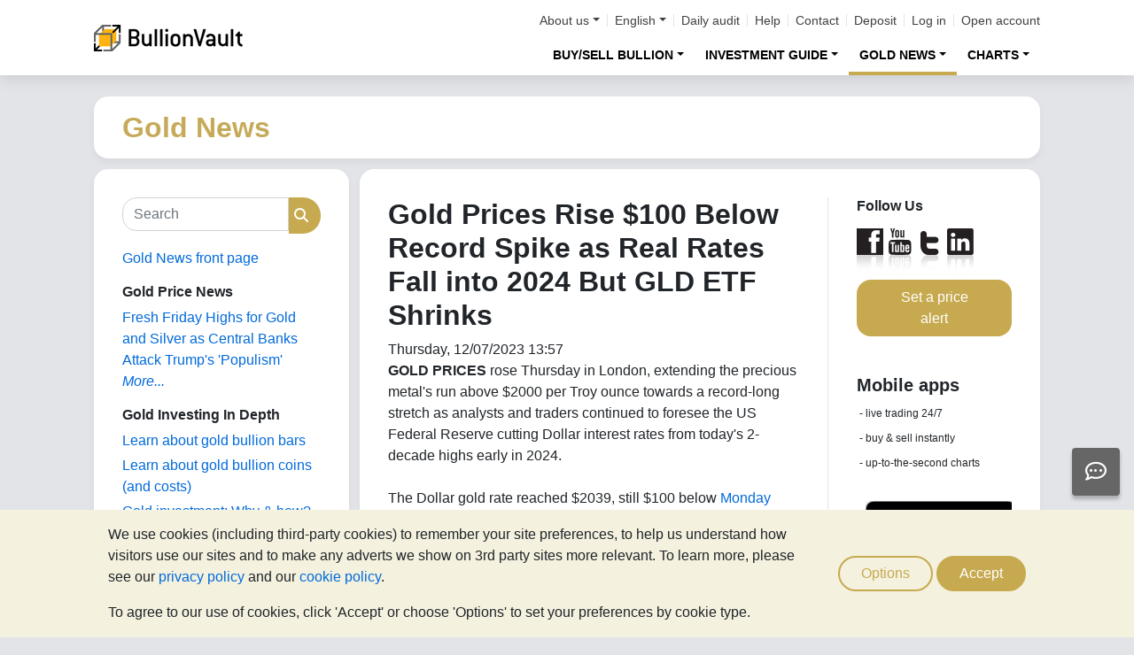

--- FILE ---
content_type: text/javascript
request_url: https://www.bullionvault.com/javascript/tracking.js
body_size: 533
content:
if (typeof window.top.dataLayer === 'undefined') {
	window.top.dataLayer = [];
}

function trackOrderPanel(tabName, stepName) {
	switch (tabName) {
		case 'S':
			tabName = 'Sell';
			break;
		case 'B':
			tabName = 'Buy';
			break;
	}
	pushEvent('Order Panel', tabName, stepName, 'order_panel');
}

function trackCellClicks(orderType, currency, securityId) {
	pushEvent('Order Board', orderType, currency + '|' + securityId, 'order_board');
}

function trackPlacedOrder(orderStatusCode) {
	pushVirtualPageView('/secure/placeOrder/' + orderStatusCode);
}

function trackPlacedOrderSource(rejected, setFrom) {
	if (rejected) {
		pushEvent('Orders', 'Rejected source', setFrom, 'rejected_order');
	} else {
		pushEvent('Orders', 'Placed source', setFrom, 'placed_order');
	}
}

function trackOrdersFilter(selectedValue) {
	pushEvent('Orders', 'Selected date', selectedValue, 'order_history');
}

function trackHelpSearch(term, results) {
	// Track an event for help search: Category 'Help', action 'Help search' and then the term as the label
	// Number of results is the value
	pushEvent('Help', 'Help search', term, 'help_search', results);
}

function trackChartFaq(faqId, open) {
	pushEvent('chart', 'faq', faqId, 'chart_faq', open ? 'open' : 'close');
}

function trackChartLink(href) {
	pushEvent('chart', 'link', href, 'chart_link');
}

function trackChartControl(value) {
	pushEvent('chart', 'control', value, 'chart_control');
}

function trackDepositChangeSubmit(field, from, to) {
	pushEvent('deposit', field, 'change', 'deposit_field_change', from + ' to ' + to);
}

function pushVirtualPageView(path) {
	window.top.dataLayer.push({
		'event': 'virtualPageView',
		'pageTitle': path
	});
}

function pushEvent(category, action, label, name, value) {
	var eventDetails = {
		'event': 'event',
		'eventCategory': category,
		'eventAction': action,
		'eventLabel': label,
		'eventName': name,
	};
	if (value) {
		eventDetails.eventValue = value;
	}
	window.top.dataLayer.push(eventDetails);
}
